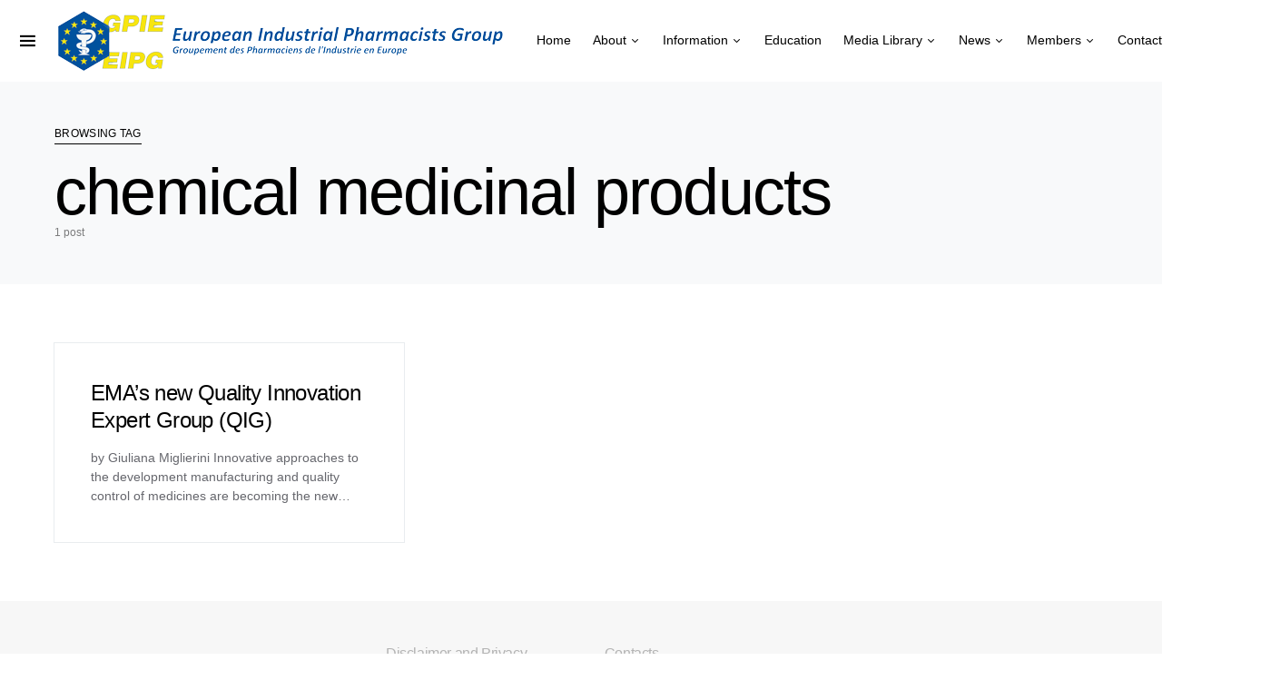

--- FILE ---
content_type: text/html; charset=UTF-8
request_url: https://www.eipg.eu/tag/chemical-medicinal-products/
body_size: 16244
content:
<style>
.page-id-2190 .entry-content h5{margin-top:0px !important;}
.page-id-2190 .wp-block-table{margin-bottom:0px !important;}
.postid-270 .entry-container{display:block !important;}
.postid-270 .entry-container .entry-content-wrap{width:100% !important;max-width:100% !important;}
.postid-270 .entry-container .entry-content{max-width:100% !important;}
.post-2192 img{width:140px !important;height:unset !important;}
.page-id-2192 .cnvs-block-row-columns-2{border-bottom:1px solid #dee2e6;padding-bottom:17px;}
.page-id-2192 .cnvs-block-column-inner .cnvs-block-row-columns-2{border:unset !important;}
.page-id-2172 .entry-content .cnvs-block-row-columns-2{border-bottom:1px solid #dee2e6;padding-bottom:30px;}
.page-id-2172 .entry-content .cnvs-block-column-inner .cnvs-block-row-columns-2{border:unset !important;}
.page-id-2196 .wp-block-columns{border-bottom:1px solid #dee2e6;padding-bottom:25px;}
.post-2971 .wp-block-separator:not(.is-style-dots){border-bottom:unset !important;}
.post-2971 .entry-content .wp-block-columns{border-bottom:1px solid #dee2e6;padding-bottom:25px;}
.post-3003 .wp-block-columns{border-bottom:1px solid #dee2e6;}
.post-3007 .wp-block-columns{border-bottom:1px solid #dee2e6;}
</style>

<!doctype html>
<html lang="en-US">
<head>
	<meta charset="UTF-8" />
	<meta name="viewport" content="width=device-width, initial-scale=1" />
	<link rel="profile" href="https://gmpg.org/xfn/11" />
	<link href="//netdna.bootstrapcdn.com/font-awesome/3.2.1/css/font-awesome.css" rel="stylesheet">
	<title>chemical medicinal products</title>
<meta name='robots' content='noindex, nofollow' />
	<style>img:is([sizes="auto" i], [sizes^="auto," i]) { contain-intrinsic-size: 3000px 1500px }</style>
	<link rel="alternate" type="application/rss+xml" title=" &raquo; Feed" href="https://www.eipg.eu/feed/" />
<link rel="alternate" type="application/rss+xml" title=" &raquo; Comments Feed" href="https://www.eipg.eu/comments/feed/" />
<link rel="alternate" type="application/rss+xml" title=" &raquo; chemical medicinal products Tag Feed" href="https://www.eipg.eu/tag/chemical-medicinal-products/feed/" />
			<link rel="preload" href="https://www.eipg.eu/wp-content/plugins/canvas/assets/fonts/canvas-icons.woff" as="font" type="font/woff" crossorigin>
			<script type="text/javascript">
/* <![CDATA[ */
window._wpemojiSettings = {"baseUrl":"https:\/\/s.w.org\/images\/core\/emoji\/16.0.1\/72x72\/","ext":".png","svgUrl":"https:\/\/s.w.org\/images\/core\/emoji\/16.0.1\/svg\/","svgExt":".svg","source":{"concatemoji":"https:\/\/www.eipg.eu\/wp-includes\/js\/wp-emoji-release.min.js?ver=6.8.3"}};
/*! This file is auto-generated */
!function(s,n){var o,i,e;function c(e){try{var t={supportTests:e,timestamp:(new Date).valueOf()};sessionStorage.setItem(o,JSON.stringify(t))}catch(e){}}function p(e,t,n){e.clearRect(0,0,e.canvas.width,e.canvas.height),e.fillText(t,0,0);var t=new Uint32Array(e.getImageData(0,0,e.canvas.width,e.canvas.height).data),a=(e.clearRect(0,0,e.canvas.width,e.canvas.height),e.fillText(n,0,0),new Uint32Array(e.getImageData(0,0,e.canvas.width,e.canvas.height).data));return t.every(function(e,t){return e===a[t]})}function u(e,t){e.clearRect(0,0,e.canvas.width,e.canvas.height),e.fillText(t,0,0);for(var n=e.getImageData(16,16,1,1),a=0;a<n.data.length;a++)if(0!==n.data[a])return!1;return!0}function f(e,t,n,a){switch(t){case"flag":return n(e,"\ud83c\udff3\ufe0f\u200d\u26a7\ufe0f","\ud83c\udff3\ufe0f\u200b\u26a7\ufe0f")?!1:!n(e,"\ud83c\udde8\ud83c\uddf6","\ud83c\udde8\u200b\ud83c\uddf6")&&!n(e,"\ud83c\udff4\udb40\udc67\udb40\udc62\udb40\udc65\udb40\udc6e\udb40\udc67\udb40\udc7f","\ud83c\udff4\u200b\udb40\udc67\u200b\udb40\udc62\u200b\udb40\udc65\u200b\udb40\udc6e\u200b\udb40\udc67\u200b\udb40\udc7f");case"emoji":return!a(e,"\ud83e\udedf")}return!1}function g(e,t,n,a){var r="undefined"!=typeof WorkerGlobalScope&&self instanceof WorkerGlobalScope?new OffscreenCanvas(300,150):s.createElement("canvas"),o=r.getContext("2d",{willReadFrequently:!0}),i=(o.textBaseline="top",o.font="600 32px Arial",{});return e.forEach(function(e){i[e]=t(o,e,n,a)}),i}function t(e){var t=s.createElement("script");t.src=e,t.defer=!0,s.head.appendChild(t)}"undefined"!=typeof Promise&&(o="wpEmojiSettingsSupports",i=["flag","emoji"],n.supports={everything:!0,everythingExceptFlag:!0},e=new Promise(function(e){s.addEventListener("DOMContentLoaded",e,{once:!0})}),new Promise(function(t){var n=function(){try{var e=JSON.parse(sessionStorage.getItem(o));if("object"==typeof e&&"number"==typeof e.timestamp&&(new Date).valueOf()<e.timestamp+604800&&"object"==typeof e.supportTests)return e.supportTests}catch(e){}return null}();if(!n){if("undefined"!=typeof Worker&&"undefined"!=typeof OffscreenCanvas&&"undefined"!=typeof URL&&URL.createObjectURL&&"undefined"!=typeof Blob)try{var e="postMessage("+g.toString()+"("+[JSON.stringify(i),f.toString(),p.toString(),u.toString()].join(",")+"));",a=new Blob([e],{type:"text/javascript"}),r=new Worker(URL.createObjectURL(a),{name:"wpTestEmojiSupports"});return void(r.onmessage=function(e){c(n=e.data),r.terminate(),t(n)})}catch(e){}c(n=g(i,f,p,u))}t(n)}).then(function(e){for(var t in e)n.supports[t]=e[t],n.supports.everything=n.supports.everything&&n.supports[t],"flag"!==t&&(n.supports.everythingExceptFlag=n.supports.everythingExceptFlag&&n.supports[t]);n.supports.everythingExceptFlag=n.supports.everythingExceptFlag&&!n.supports.flag,n.DOMReady=!1,n.readyCallback=function(){n.DOMReady=!0}}).then(function(){return e}).then(function(){var e;n.supports.everything||(n.readyCallback(),(e=n.source||{}).concatemoji?t(e.concatemoji):e.wpemoji&&e.twemoji&&(t(e.twemoji),t(e.wpemoji)))}))}((window,document),window._wpemojiSettings);
/* ]]> */
</script>
<link rel='stylesheet' id='canvas-css' href='https://www.eipg.eu/wp-content/plugins/canvas/assets/css/canvas.css?ver=2.5.1' type='text/css' media='all' />
<link rel='alternate stylesheet' id='powerkit-icons-css' href='https://www.eipg.eu/wp-content/plugins/powerkit/assets/fonts/powerkit-icons.woff?ver=3.0.2' type='text/css' as='font' type='font/wof' crossorigin />
<link rel='stylesheet' id='powerkit-css' href='https://www.eipg.eu/wp-content/plugins/powerkit/assets/css/powerkit.css?ver=3.0.2' type='text/css' media='all' />
<style id='wp-emoji-styles-inline-css' type='text/css'>

	img.wp-smiley, img.emoji {
		display: inline !important;
		border: none !important;
		box-shadow: none !important;
		height: 1em !important;
		width: 1em !important;
		margin: 0 0.07em !important;
		vertical-align: -0.1em !important;
		background: none !important;
		padding: 0 !important;
	}
</style>
<link rel='stylesheet' id='wp-block-library-css' href='https://www.eipg.eu/wp-includes/css/dist/block-library/style.min.css?ver=6.8.3' type='text/css' media='all' />
<style id='classic-theme-styles-inline-css' type='text/css'>
/*! This file is auto-generated */
.wp-block-button__link{color:#fff;background-color:#32373c;border-radius:9999px;box-shadow:none;text-decoration:none;padding:calc(.667em + 2px) calc(1.333em + 2px);font-size:1.125em}.wp-block-file__button{background:#32373c;color:#fff;text-decoration:none}
</style>
<link rel='stylesheet' id='canvas-block-alert-style-css' href='https://www.eipg.eu/wp-content/plugins/canvas/components/basic-elements/block-alert/block.css?ver=1760783958' type='text/css' media='all' />
<link rel='stylesheet' id='canvas-block-progress-style-css' href='https://www.eipg.eu/wp-content/plugins/canvas/components/basic-elements/block-progress/block.css?ver=1760783958' type='text/css' media='all' />
<link rel='stylesheet' id='canvas-block-collapsibles-style-css' href='https://www.eipg.eu/wp-content/plugins/canvas/components/basic-elements/block-collapsibles/block.css?ver=1760783958' type='text/css' media='all' />
<link rel='stylesheet' id='canvas-block-tabs-style-css' href='https://www.eipg.eu/wp-content/plugins/canvas/components/basic-elements/block-tabs/block.css?ver=1760783958' type='text/css' media='all' />
<link rel='stylesheet' id='canvas-block-section-heading-style-css' href='https://www.eipg.eu/wp-content/plugins/canvas/components/basic-elements/block-section-heading/block.css?ver=1760783958' type='text/css' media='all' />
<link rel='stylesheet' id='canvas-block-row-style-css' href='https://www.eipg.eu/wp-content/plugins/canvas/components/layout-blocks/block-row/block-row.css?ver=1760783958' type='text/css' media='all' />
<link rel='stylesheet' id='canvas-block-posts-style-css' href='https://www.eipg.eu/wp-content/plugins/canvas/components/posts/block-posts/block-posts.css?ver=1760783958' type='text/css' media='all' />
<link rel='stylesheet' id='canvas-justified-gallery-block-style-css' href='https://www.eipg.eu/wp-content/plugins/canvas/components/justified-gallery/block/block-justified-gallery.css?ver=1760783958' type='text/css' media='all' />
<link rel='stylesheet' id='canvas-slider-gallery-block-style-css' href='https://www.eipg.eu/wp-content/plugins/canvas/components/slider-gallery/block/block-slider-gallery.css?ver=1760783958' type='text/css' media='all' />
<link rel='stylesheet' id='canvas-block-posts-sidebar-css' href='https://www.eipg.eu/wp-content/plugins/canvas/components/posts/block-posts-sidebar/block-posts-sidebar.css?ver=1760783958' type='text/css' media='all' />
<style id='global-styles-inline-css' type='text/css'>
:root{--wp--preset--aspect-ratio--square: 1;--wp--preset--aspect-ratio--4-3: 4/3;--wp--preset--aspect-ratio--3-4: 3/4;--wp--preset--aspect-ratio--3-2: 3/2;--wp--preset--aspect-ratio--2-3: 2/3;--wp--preset--aspect-ratio--16-9: 16/9;--wp--preset--aspect-ratio--9-16: 9/16;--wp--preset--color--black: #000000;--wp--preset--color--cyan-bluish-gray: #abb8c3;--wp--preset--color--white: #ffffff;--wp--preset--color--pale-pink: #f78da7;--wp--preset--color--vivid-red: #cf2e2e;--wp--preset--color--luminous-vivid-orange: #ff6900;--wp--preset--color--luminous-vivid-amber: #fcb900;--wp--preset--color--light-green-cyan: #7bdcb5;--wp--preset--color--vivid-green-cyan: #00d084;--wp--preset--color--pale-cyan-blue: #8ed1fc;--wp--preset--color--vivid-cyan-blue: #0693e3;--wp--preset--color--vivid-purple: #9b51e0;--wp--preset--gradient--vivid-cyan-blue-to-vivid-purple: linear-gradient(135deg,rgba(6,147,227,1) 0%,rgb(155,81,224) 100%);--wp--preset--gradient--light-green-cyan-to-vivid-green-cyan: linear-gradient(135deg,rgb(122,220,180) 0%,rgb(0,208,130) 100%);--wp--preset--gradient--luminous-vivid-amber-to-luminous-vivid-orange: linear-gradient(135deg,rgba(252,185,0,1) 0%,rgba(255,105,0,1) 100%);--wp--preset--gradient--luminous-vivid-orange-to-vivid-red: linear-gradient(135deg,rgba(255,105,0,1) 0%,rgb(207,46,46) 100%);--wp--preset--gradient--very-light-gray-to-cyan-bluish-gray: linear-gradient(135deg,rgb(238,238,238) 0%,rgb(169,184,195) 100%);--wp--preset--gradient--cool-to-warm-spectrum: linear-gradient(135deg,rgb(74,234,220) 0%,rgb(151,120,209) 20%,rgb(207,42,186) 40%,rgb(238,44,130) 60%,rgb(251,105,98) 80%,rgb(254,248,76) 100%);--wp--preset--gradient--blush-light-purple: linear-gradient(135deg,rgb(255,206,236) 0%,rgb(152,150,240) 100%);--wp--preset--gradient--blush-bordeaux: linear-gradient(135deg,rgb(254,205,165) 0%,rgb(254,45,45) 50%,rgb(107,0,62) 100%);--wp--preset--gradient--luminous-dusk: linear-gradient(135deg,rgb(255,203,112) 0%,rgb(199,81,192) 50%,rgb(65,88,208) 100%);--wp--preset--gradient--pale-ocean: linear-gradient(135deg,rgb(255,245,203) 0%,rgb(182,227,212) 50%,rgb(51,167,181) 100%);--wp--preset--gradient--electric-grass: linear-gradient(135deg,rgb(202,248,128) 0%,rgb(113,206,126) 100%);--wp--preset--gradient--midnight: linear-gradient(135deg,rgb(2,3,129) 0%,rgb(40,116,252) 100%);--wp--preset--font-size--small: 13px;--wp--preset--font-size--medium: 20px;--wp--preset--font-size--large: 36px;--wp--preset--font-size--x-large: 42px;--wp--preset--spacing--20: 0.44rem;--wp--preset--spacing--30: 0.67rem;--wp--preset--spacing--40: 1rem;--wp--preset--spacing--50: 1.5rem;--wp--preset--spacing--60: 2.25rem;--wp--preset--spacing--70: 3.38rem;--wp--preset--spacing--80: 5.06rem;--wp--preset--shadow--natural: 6px 6px 9px rgba(0, 0, 0, 0.2);--wp--preset--shadow--deep: 12px 12px 50px rgba(0, 0, 0, 0.4);--wp--preset--shadow--sharp: 6px 6px 0px rgba(0, 0, 0, 0.2);--wp--preset--shadow--outlined: 6px 6px 0px -3px rgba(255, 255, 255, 1), 6px 6px rgba(0, 0, 0, 1);--wp--preset--shadow--crisp: 6px 6px 0px rgba(0, 0, 0, 1);}:where(.is-layout-flex){gap: 0.5em;}:where(.is-layout-grid){gap: 0.5em;}body .is-layout-flex{display: flex;}.is-layout-flex{flex-wrap: wrap;align-items: center;}.is-layout-flex > :is(*, div){margin: 0;}body .is-layout-grid{display: grid;}.is-layout-grid > :is(*, div){margin: 0;}:where(.wp-block-columns.is-layout-flex){gap: 2em;}:where(.wp-block-columns.is-layout-grid){gap: 2em;}:where(.wp-block-post-template.is-layout-flex){gap: 1.25em;}:where(.wp-block-post-template.is-layout-grid){gap: 1.25em;}.has-black-color{color: var(--wp--preset--color--black) !important;}.has-cyan-bluish-gray-color{color: var(--wp--preset--color--cyan-bluish-gray) !important;}.has-white-color{color: var(--wp--preset--color--white) !important;}.has-pale-pink-color{color: var(--wp--preset--color--pale-pink) !important;}.has-vivid-red-color{color: var(--wp--preset--color--vivid-red) !important;}.has-luminous-vivid-orange-color{color: var(--wp--preset--color--luminous-vivid-orange) !important;}.has-luminous-vivid-amber-color{color: var(--wp--preset--color--luminous-vivid-amber) !important;}.has-light-green-cyan-color{color: var(--wp--preset--color--light-green-cyan) !important;}.has-vivid-green-cyan-color{color: var(--wp--preset--color--vivid-green-cyan) !important;}.has-pale-cyan-blue-color{color: var(--wp--preset--color--pale-cyan-blue) !important;}.has-vivid-cyan-blue-color{color: var(--wp--preset--color--vivid-cyan-blue) !important;}.has-vivid-purple-color{color: var(--wp--preset--color--vivid-purple) !important;}.has-black-background-color{background-color: var(--wp--preset--color--black) !important;}.has-cyan-bluish-gray-background-color{background-color: var(--wp--preset--color--cyan-bluish-gray) !important;}.has-white-background-color{background-color: var(--wp--preset--color--white) !important;}.has-pale-pink-background-color{background-color: var(--wp--preset--color--pale-pink) !important;}.has-vivid-red-background-color{background-color: var(--wp--preset--color--vivid-red) !important;}.has-luminous-vivid-orange-background-color{background-color: var(--wp--preset--color--luminous-vivid-orange) !important;}.has-luminous-vivid-amber-background-color{background-color: var(--wp--preset--color--luminous-vivid-amber) !important;}.has-light-green-cyan-background-color{background-color: var(--wp--preset--color--light-green-cyan) !important;}.has-vivid-green-cyan-background-color{background-color: var(--wp--preset--color--vivid-green-cyan) !important;}.has-pale-cyan-blue-background-color{background-color: var(--wp--preset--color--pale-cyan-blue) !important;}.has-vivid-cyan-blue-background-color{background-color: var(--wp--preset--color--vivid-cyan-blue) !important;}.has-vivid-purple-background-color{background-color: var(--wp--preset--color--vivid-purple) !important;}.has-black-border-color{border-color: var(--wp--preset--color--black) !important;}.has-cyan-bluish-gray-border-color{border-color: var(--wp--preset--color--cyan-bluish-gray) !important;}.has-white-border-color{border-color: var(--wp--preset--color--white) !important;}.has-pale-pink-border-color{border-color: var(--wp--preset--color--pale-pink) !important;}.has-vivid-red-border-color{border-color: var(--wp--preset--color--vivid-red) !important;}.has-luminous-vivid-orange-border-color{border-color: var(--wp--preset--color--luminous-vivid-orange) !important;}.has-luminous-vivid-amber-border-color{border-color: var(--wp--preset--color--luminous-vivid-amber) !important;}.has-light-green-cyan-border-color{border-color: var(--wp--preset--color--light-green-cyan) !important;}.has-vivid-green-cyan-border-color{border-color: var(--wp--preset--color--vivid-green-cyan) !important;}.has-pale-cyan-blue-border-color{border-color: var(--wp--preset--color--pale-cyan-blue) !important;}.has-vivid-cyan-blue-border-color{border-color: var(--wp--preset--color--vivid-cyan-blue) !important;}.has-vivid-purple-border-color{border-color: var(--wp--preset--color--vivid-purple) !important;}.has-vivid-cyan-blue-to-vivid-purple-gradient-background{background: var(--wp--preset--gradient--vivid-cyan-blue-to-vivid-purple) !important;}.has-light-green-cyan-to-vivid-green-cyan-gradient-background{background: var(--wp--preset--gradient--light-green-cyan-to-vivid-green-cyan) !important;}.has-luminous-vivid-amber-to-luminous-vivid-orange-gradient-background{background: var(--wp--preset--gradient--luminous-vivid-amber-to-luminous-vivid-orange) !important;}.has-luminous-vivid-orange-to-vivid-red-gradient-background{background: var(--wp--preset--gradient--luminous-vivid-orange-to-vivid-red) !important;}.has-very-light-gray-to-cyan-bluish-gray-gradient-background{background: var(--wp--preset--gradient--very-light-gray-to-cyan-bluish-gray) !important;}.has-cool-to-warm-spectrum-gradient-background{background: var(--wp--preset--gradient--cool-to-warm-spectrum) !important;}.has-blush-light-purple-gradient-background{background: var(--wp--preset--gradient--blush-light-purple) !important;}.has-blush-bordeaux-gradient-background{background: var(--wp--preset--gradient--blush-bordeaux) !important;}.has-luminous-dusk-gradient-background{background: var(--wp--preset--gradient--luminous-dusk) !important;}.has-pale-ocean-gradient-background{background: var(--wp--preset--gradient--pale-ocean) !important;}.has-electric-grass-gradient-background{background: var(--wp--preset--gradient--electric-grass) !important;}.has-midnight-gradient-background{background: var(--wp--preset--gradient--midnight) !important;}.has-small-font-size{font-size: var(--wp--preset--font-size--small) !important;}.has-medium-font-size{font-size: var(--wp--preset--font-size--medium) !important;}.has-large-font-size{font-size: var(--wp--preset--font-size--large) !important;}.has-x-large-font-size{font-size: var(--wp--preset--font-size--x-large) !important;}
:where(.wp-block-post-template.is-layout-flex){gap: 1.25em;}:where(.wp-block-post-template.is-layout-grid){gap: 1.25em;}
:where(.wp-block-columns.is-layout-flex){gap: 2em;}:where(.wp-block-columns.is-layout-grid){gap: 2em;}
:root :where(.wp-block-pullquote){font-size: 1.5em;line-height: 1.6;}
</style>
<link rel='stylesheet' id='absolute-reviews-css' href='https://www.eipg.eu/wp-content/plugins/absolute-reviews/public/css/absolute-reviews-public.css?ver=1.1.6' type='text/css' media='all' />
<link rel='stylesheet' id='advanced-popups-css' href='https://www.eipg.eu/wp-content/plugins/advanced-popups/public/css/advanced-popups-public.css?ver=1.2.2' type='text/css' media='all' />
<link rel='stylesheet' id='canvas-block-heading-style-css' href='https://www.eipg.eu/wp-content/plugins/canvas/components/content-formatting/block-heading/block.css?ver=1760783958' type='text/css' media='all' />
<link rel='stylesheet' id='canvas-block-list-style-css' href='https://www.eipg.eu/wp-content/plugins/canvas/components/content-formatting/block-list/block.css?ver=1760783958' type='text/css' media='all' />
<link rel='stylesheet' id='canvas-block-paragraph-style-css' href='https://www.eipg.eu/wp-content/plugins/canvas/components/content-formatting/block-paragraph/block.css?ver=1760783958' type='text/css' media='all' />
<link rel='stylesheet' id='canvas-block-separator-style-css' href='https://www.eipg.eu/wp-content/plugins/canvas/components/content-formatting/block-separator/block.css?ver=1760783958' type='text/css' media='all' />
<link rel='stylesheet' id='canvas-block-group-style-css' href='https://www.eipg.eu/wp-content/plugins/canvas/components/basic-elements/block-group/block.css?ver=1760783958' type='text/css' media='all' />
<link rel='stylesheet' id='canvas-block-cover-style-css' href='https://www.eipg.eu/wp-content/plugins/canvas/components/basic-elements/block-cover/block.css?ver=1760783958' type='text/css' media='all' />
<link rel='stylesheet' id='powerkit-author-box-css' href='https://www.eipg.eu/wp-content/plugins/powerkit/modules/author-box/public/css/public-powerkit-author-box.css?ver=3.0.2' type='text/css' media='all' />
<link rel='stylesheet' id='powerkit-basic-elements-css' href='https://www.eipg.eu/wp-content/plugins/powerkit/modules/basic-elements/public/css/public-powerkit-basic-elements.css?ver=3.0.2' type='text/css' media='screen' />
<link rel='stylesheet' id='powerkit-coming-soon-css' href='https://www.eipg.eu/wp-content/plugins/powerkit/modules/coming-soon/public/css/public-powerkit-coming-soon.css?ver=3.0.2' type='text/css' media='all' />
<link rel='stylesheet' id='powerkit-content-formatting-css' href='https://www.eipg.eu/wp-content/plugins/powerkit/modules/content-formatting/public/css/public-powerkit-content-formatting.css?ver=3.0.2' type='text/css' media='all' />
<link rel='stylesheet' id='powerkit-сontributors-css' href='https://www.eipg.eu/wp-content/plugins/powerkit/modules/contributors/public/css/public-powerkit-contributors.css?ver=3.0.2' type='text/css' media='all' />
<link rel='stylesheet' id='powerkit-facebook-css' href='https://www.eipg.eu/wp-content/plugins/powerkit/modules/facebook/public/css/public-powerkit-facebook.css?ver=3.0.2' type='text/css' media='all' />
<link rel='stylesheet' id='powerkit-featured-categories-css' href='https://www.eipg.eu/wp-content/plugins/powerkit/modules/featured-categories/public/css/public-powerkit-featured-categories.css?ver=3.0.2' type='text/css' media='all' />
<link rel='stylesheet' id='powerkit-inline-posts-css' href='https://www.eipg.eu/wp-content/plugins/powerkit/modules/inline-posts/public/css/public-powerkit-inline-posts.css?ver=3.0.2' type='text/css' media='all' />
<link rel='stylesheet' id='powerkit-instagram-css' href='https://www.eipg.eu/wp-content/plugins/powerkit/modules/instagram/public/css/public-powerkit-instagram.css?ver=3.0.2' type='text/css' media='all' />
<link rel='stylesheet' id='powerkit-justified-gallery-css' href='https://www.eipg.eu/wp-content/plugins/powerkit/modules/justified-gallery/public/css/public-powerkit-justified-gallery.css?ver=3.0.2' type='text/css' media='all' />
<link rel='stylesheet' id='glightbox-css' href='https://www.eipg.eu/wp-content/plugins/powerkit/modules/lightbox/public/css/glightbox.min.css?ver=3.0.2' type='text/css' media='all' />
<link rel='stylesheet' id='powerkit-lightbox-css' href='https://www.eipg.eu/wp-content/plugins/powerkit/modules/lightbox/public/css/public-powerkit-lightbox.css?ver=3.0.2' type='text/css' media='all' />
<link rel='stylesheet' id='powerkit-opt-in-forms-css' href='https://www.eipg.eu/wp-content/plugins/powerkit/modules/opt-in-forms/public/css/public-powerkit-opt-in-forms.css?ver=3.0.2' type='text/css' media='all' />
<link rel='stylesheet' id='powerkit-pinterest-css' href='https://www.eipg.eu/wp-content/plugins/powerkit/modules/pinterest/public/css/public-powerkit-pinterest.css?ver=3.0.2' type='text/css' media='all' />
<link rel='stylesheet' id='powerkit-scroll-to-top-css' href='https://www.eipg.eu/wp-content/plugins/powerkit/modules/scroll-to-top/public/css/public-powerkit-scroll-to-top.css?ver=3.0.2' type='text/css' media='all' />
<link rel='stylesheet' id='powerkit-share-buttons-css' href='https://www.eipg.eu/wp-content/plugins/powerkit/modules/share-buttons/public/css/public-powerkit-share-buttons.css?ver=3.0.2' type='text/css' media='all' />
<link rel='stylesheet' id='powerkit-slider-gallery-css' href='https://www.eipg.eu/wp-content/plugins/powerkit/modules/slider-gallery/public/css/public-powerkit-slider-gallery.css?ver=3.0.2' type='text/css' media='all' />
<link rel='stylesheet' id='powerkit-social-links-css' href='https://www.eipg.eu/wp-content/plugins/powerkit/modules/social-links/public/css/public-powerkit-social-links.css?ver=3.0.2' type='text/css' media='all' />
<link rel='stylesheet' id='powerkit-twitter-css' href='https://www.eipg.eu/wp-content/plugins/powerkit/modules/twitter/public/css/public-powerkit-twitter.css?ver=3.0.2' type='text/css' media='all' />
<link rel='stylesheet' id='powerkit-widget-about-css' href='https://www.eipg.eu/wp-content/plugins/powerkit/modules/widget-about/public/css/public-powerkit-widget-about.css?ver=3.0.2' type='text/css' media='all' />
<link rel='stylesheet' id='csco-styles-css' href='https://www.eipg.eu/wp-content/themes/squaretype/style.css?ver=2.1.0' type='text/css' media='all' />
<style id='csco-styles-inline-css' type='text/css'>
.searchwp-live-search-no-min-chars:after { content: "Continue typing" }
</style>
<link rel='stylesheet' id='searchwp-forms-css' href='https://www.eipg.eu/wp-content/plugins/searchwp-live-ajax-search/assets/styles/frontend/search-forms.min.css?ver=1.8.6' type='text/css' media='all' />
<link rel='stylesheet' id='searchwp-live-search-css' href='https://www.eipg.eu/wp-content/plugins/searchwp-live-ajax-search/assets/styles/style.min.css?ver=1.8.6' type='text/css' media='all' />
<style id='searchwp-live-search-inline-css' type='text/css'>
.searchwp-live-search-result .searchwp-live-search-result--title a {
  font-size: 16px;
}
.searchwp-live-search-result .searchwp-live-search-result--price {
  font-size: 14px;
}
.searchwp-live-search-result .searchwp-live-search-result--add-to-cart .button {
  font-size: 14px;
}

</style>
<script type="text/javascript" src="https://www.eipg.eu/wp-includes/js/jquery/jquery.min.js?ver=3.7.1" id="jquery-core-js"></script>
<script type="text/javascript" src="https://www.eipg.eu/wp-includes/js/jquery/jquery-migrate.min.js?ver=3.4.1" id="jquery-migrate-js"></script>
<script type="text/javascript" src="https://www.eipg.eu/wp-content/plugins/advanced-popups/public/js/advanced-popups-public.js?ver=1.2.2" id="advanced-popups-js"></script>
<link rel="https://api.w.org/" href="https://www.eipg.eu/wp-json/" /><link rel="alternate" title="JSON" type="application/json" href="https://www.eipg.eu/wp-json/wp/v2/tags/2003" /><link rel="EditURI" type="application/rsd+xml" title="RSD" href="https://www.eipg.eu/xmlrpc.php?rsd" />
<meta name="generator" content="WordPress 6.8.3" />
		<link rel="preload" href="https://www.eipg.eu/wp-content/plugins/absolute-reviews/fonts/absolute-reviews-icons.woff" as="font" type="font/woff" crossorigin>
				<link rel="preload" href="https://www.eipg.eu/wp-content/plugins/advanced-popups/fonts/advanced-popups-icons.woff" as="font" type="font/woff" crossorigin>
		
<style type="text/css" media="all" id="canvas-blocks-dynamic-styles">

</style>
<link rel="icon" href="https://www.eipg.eu/wp-content/uploads/2020/12/favicon.ico" sizes="32x32" />
<link rel="icon" href="https://www.eipg.eu/wp-content/uploads/2020/12/favicon.ico" sizes="192x192" />
<link rel="apple-touch-icon" href="https://www.eipg.eu/wp-content/uploads/2020/12/favicon.ico" />
<meta name="msapplication-TileImage" content="https://www.eipg.eu/wp-content/uploads/2020/12/favicon.ico" />
		<style type="text/css" id="wp-custom-css">
			.navbar-follow-button a{background-color:unset !important;}
.toggle-search:not(:first-child){padding-left: unset;margin-left:unset;}
.home .hero-full .hero-title{display:none;}
.home .hero-full .hero-excerpt{display:none;}
.page-id-2192 h5{font-family: 'Open Sans', arial, serif;font-size: 18px;}
.page-id-2192 P{font-size: 12px;}
.page-id-2184 .ptag{border-top:1px solid #dbdbdb;margin-bottom: 45px !important;}
.page-id-2184 .wp-block-group h2{margin-bottom:0px !important;}
.cs-hero .hero-full .post-media , .post-media{display: none;}
.page-id-2184 .wp-block-group .pheading{margin-top:0px;}
.page-id-2502 .ptag{border-top:1px solid #dbdbdb;margin-bottom: 45px !important;}
.page-id-2502 .wp-block-group h2{margin-bottom:0px !important;}
.page-id-2502 .wp-block-group .pheading{margin-top:0px;}
.page-id-2186 .obj{border-top:1px solid #dbdbdb;}
.page-id-2548 .cnvs-block-row > .cnvs-block-row-inner{border-top: 1px solid #dbdbdb;}
.page-id-2188 .h5{border-top: 1px solid #dbdbdb;padding-top: 25px;}
.post-2200 .line{border-bottom: 1px solid #ddd;padding: 0 0 30px 0;}
.post-2200 .entry-date{font-size:11px;margin:3px;}
.post-2200 .wp-block-media-text__media img{width:auto !important;}
.post-2200 .wp-block-media-text__content{padding: 0px !important;}
.post-2200 .wp-block-media-text .wp-block-media-text__media{padding-left:40px;}
.post-3007 .wp-block-media-text .wp-block-media-text__content{padding-left:10px;}
.post-3007 .wp-block-media-text{margin-top: 15px !important;margin-bottom: 15px !important;}


.page-id-2548 .cnvs-block-row > .cnvs-block-row-inner{border: 1px solid #e9ecef;
padding:40px;transition:.2s;}
.page-id-2548 .cnvs-block-row > .cnvs-block-row-inner:hover{transform:scale(1.025);
box-shadow: 0 0 40px 0 rgb(0 0 0 / 8%); z-index: 1;}
.widget .passster-form input{width:75%; float: left;}
.widget .passster-form button{width: 25%;padding:13px;}
.post-2184 .pk-icon{vertical-align: middle;}
.post-2502 .pk-icon{vertical-align: middle;}


.post-2607 .cnvs-block-row{border-bottom: 1px solid #ddd;margin-bottom: 20px;}
.post-2607 .cnvs-block-column-inner .cnvs-block-row{border: unset;}
.post-2607 .cnvs-block-row-inner{    margin-bottom: 12px;}
.post-2607 .entry-content h5{border-bottom: 1px solid #ddd;margin-bottom: 10px !important;}
.post-2607 .entry-content p{margin-top: 10px !important;}
.post-2186 img,.post-2607 img,.post-2196 img,.post-3003 img,.post-3007 img{border: 1px solid #ddd;padding: 5px;    background: #F8F8F8;}
.post-2192 img,.post-2172 img,.post-2971 img{border:1px solid #ddd;padding:5px;background:#F8F8F8;}
.post-2192 img{width: 100%;height: 300px;}
.home .site-content img{border: 1px solid #ddd;padding: 5px;    background: #F8F8F8;}

.home .site-content{display:none;}
.home .ajax-navigation{display:none;}
.home .homepostt{display:block !important;}		</style>
		<style id="kirki-inline-styles">a:hover, .entry-content a, .must-log-in a, blockquote:before, .cs-bg-dark .pk-social-links-scheme-bold:not(.pk-social-links-scheme-light-rounded) .pk-social-links-link .pk-social-links-icon, .subscribe-title{color:#A2ACBD;}button, input[type="button"], input[type="reset"], input[type="submit"], .button, article .cs-overlay .post-categories a:hover, .post-prev-next .link-arrow, .post-format-icon > a, .cs-list-articles > li > a:hover:before, .pk-bg-primary, .pk-button-primary, .pk-badge-primary, h2.pk-heading-numbered:before, .cs-video-tools-default .cs-player-control:hover, .cs-bg-dark .pk-social-links-scheme-light-rounded .pk-social-links-link:hover .pk-social-links-icon, .footer-instagram .pk-instagram-username, .post-sidebar-shares .pk-share-buttons-link .pk-share-buttons-count, .wp-block-button .wp-block-button__link:not(.has-background), h2.is-style-cnvs-heading-numbered:before, .pk-featured-categories-vertical-list .pk-featured-count, .cnvs-block-posts-sidebar .cnvs-post-number, .adp-popup-type-notification-box .adp-popup-button, .adp-popup-type-notification-bar .adp-popup-button{background-color:#A2ACBD;}.cs-overlay-background:after, .cs-overlay-hover:hover .cs-overlay-background:after, .cs-overlay-hover:focus .cs-overlay-background:after, .cs-hero .hero-list .cs-post-thumbnail:hover a:after, .gallery-type-justified .gallery-item > .caption, .pk-zoom-icon-popup:after, .pk-widget-posts .pk-post-thumbnail:hover a:after{background-color:rgba(10,10,10,0.3);}.navbar-primary, .offcanvas-header{background-color:#FFFFFF;}.navbar-nav > .menu-item > a .pk-badge:after{border-color:#FFFFFF;}.navbar-nav .menu-item:not(.cs-mega-menu) .sub-menu, .navbar-nav .cs-mega-menu-has-categories .cs-mm-categories, .navbar-primary .navbar-dropdown-container{background-color:#f8f8f8;}.navbar-nav > li.menu-item-has-children > .sub-menu:after, .navbar-primary .navbar-dropdown-container:after{border-bottom-color:#f8f8f8;}button, input[type="button"], input[type="reset"], input[type="submit"], .wp-block-button:not(.is-style-squared) .wp-block-button__link, .button, .pk-button, .pk-scroll-to-top, .cs-overlay .post-categories a, .site-search [type="search"], .subcategories .cs-nav-link, .post-header .pk-share-buttons-wrap .pk-share-buttons-link, .pk-dropcap-borders:first-letter, .pk-dropcap-bg-inverse:first-letter, .pk-dropcap-bg-light:first-letter, .widget-area .pk-subscribe-with-name input[type="text"], .widget-area .pk-subscribe-with-name button, .widget-area .pk-subscribe-with-bg input[type="text"], .widget-area .pk-subscribe-with-bg button, .footer-instagram .instagram-username, .adp-popup-type-notification-box .adp-popup-button, .adp-popup-type-notification-bar .adp-popup-button{-webkit-border-radius:0;-moz-border-radius:0;border-radius:0;}.cs-input-group input[type="search"], .pk-subscribe-form-wrap input[type="text"]:first-child{border-top-left-radius:0;border-bottom-left-radius:0;}.navbar-nav .sub-menu{-webkit-border-radius:0;-moz-border-radius:0;border-radius:0;}.post-media figure, .entry-thumbnail, .cs-post-thumbnail, .pk-overlay-thumbnail, .pk-post-thumbnail, .cs-hero-layout-boxed{-webkit-border-radius:0;-moz-border-radius:0;border-radius:0;}.meta-category .char{-webkit-border-radius:0;-moz-border-radius:0;border-radius:0;}body{font-family:-apple-system, BlinkMacSystemFont, "Segoe UI", Roboto, Oxygen-Sans, Ubuntu, Cantarell, "Helvetica Neue", sans-serif;font-size:1rem;font-weight:400;letter-spacing:0px;}.cs-font-primary, button, .button, input[type="button"], input[type="reset"], input[type="submit"], .no-comments, .text-action, .archive-wrap .more-link, .share-total, .nav-links, .comment-reply-link, .post-tags .title-tags, .post-sidebar-tags a, .meta-category a, .read-more, .post-prev-next .link-text, .navigation.pagination .nav-links > span, .navigation.pagination .nav-links > a, .subcategories .cs-nav-link, .widget_categories ul li a, .entry-meta-details .pk-share-buttons-count, .entry-meta-details .pk-share-buttons-label, .pk-font-primary, .navbar-dropdown-btn-follow, .footer-instagram .instagram-username, .navbar-follow-instagram .navbar-follow-text, .navbar-follow-youtube .navbar-follow-text, .navbar-follow-facebook .navbar-follow-text, .pk-twitter-counters .number, .pk-instagram-counters .number, .navbar-follow .navbar-follow-counters .number, .footer-instagram .pk-instagram-username{font-family:hg-grotesk,-apple-system, BlinkMacSystemFont, "Segoe UI", Roboto, "Helvetica Neue", Arial, sans-serif, "Apple Color Emoji", "Segoe UI Emoji", "Segoe UI Symbol", "Noto Color Emoji";font-size:0.75rem;font-weight:600;letter-spacing:0.125em;text-transform:uppercase;}.wp-block-button .wp-block-button__link, .abr-review-item .abr-review-name{font-family:hg-grotesk,-apple-system, BlinkMacSystemFont, "Segoe UI", Roboto, "Helvetica Neue", Arial, sans-serif, "Apple Color Emoji", "Segoe UI Emoji", "Segoe UI Symbol", "Noto Color Emoji";font-size:0.75rem;font-weight:600;letter-spacing:0.125em;text-transform:uppercase;}input[type="text"], input[type="email"], input[type="url"], input[type="password"], input[type="search"], input[type="number"], input[type="tel"], input[type="range"], input[type="date"], input[type="month"], input[type="week"], input[type="time"], input[type="datetime"], input[type="datetime-local"], input[type="color"], select, textarea, label, .cs-font-secondary, .post-meta, .archive-count, .page-subtitle, .site-description, figcaption, .post-tags a, .tagcloud a, .wp-block-image figcaption, .wp-block-audio figcaption, .wp-block-embed figcaption, .wp-block-pullquote cite, .wp-block-pullquote footer, .wp-block-pullquote .wp-block-pullquote__citation, .post-format-icon, .comment-metadata, .says, .logged-in-as, .must-log-in, .wp-caption-text, .widget_rss ul li .rss-date, blockquote cite, .wp-block-quote cite, div[class*="meta-"], span[class*="meta-"], .navbar-brand .tagline, small, .post-sidebar-shares .total-shares, .cs-breadcrumbs, .cs-homepage-category-count, .navbar-follow-counters, .searchwp-live-search-no-results em, .searchwp-live-search-no-min-chars:after, .pk-font-secondary, .pk-instagram-counters, .pk-twitter-counters, .footer-copyright, .pk-instagram-item .pk-instagram-data .pk-meta, .navbar-follow-button .navbar-follow-text, .archive-timeline .entry-date, .archive-wrap .archive-timeline .entry-date span, .cs-video-tools-large .cs-tooltip, .abr-badge-primary{font-family:hg-grotesk,-apple-system, BlinkMacSystemFont, "Segoe UI", Roboto, "Helvetica Neue", Arial, sans-serif, "Apple Color Emoji", "Segoe UI Emoji", "Segoe UI Symbol", "Noto Color Emoji";font-size:0.75rem;font-weight:500;letter-spacing:0px;text-transform:none;}.meta-category a .char{font-family:hg-grotesk,-apple-system, BlinkMacSystemFont, "Segoe UI", Roboto, "Helvetica Neue", Arial, sans-serif, "Apple Color Emoji", "Segoe UI Emoji", "Segoe UI Symbol", "Noto Color Emoji";font-weight:500;text-transform:none;}.entry-excerpt{font-size:0.875rem;line-height:1.5;}.entry-content{font-family:inherit;font-size:1rem;letter-spacing:inherit;}.site-title{font-family:-apple-system, BlinkMacSystemFont, "Segoe UI", Roboto, Oxygen-Sans, Ubuntu, Cantarell, "Helvetica Neue", sans-serif;font-size:1.0625rem;font-weight:500;letter-spacing:3px;text-transform:uppercase;}.footer-title{font-family:-apple-system, BlinkMacSystemFont, "Segoe UI", Roboto, Oxygen-Sans, Ubuntu, Cantarell, "Helvetica Neue", sans-serif;font-size:1.0625rem;font-weight:500;letter-spacing:3px;text-transform:uppercase;}h1, h2, h3, h4, h5, h6, .h1, .h2, .h3, .h4, .h5, .h6, .comment-author .fn, blockquote, .pk-font-heading, .post-sidebar-date .reader-text, .wp-block-quote, .wp-block-cover .wp-block-cover-image-text, .wp-block-cover .wp-block-cover-text, .wp-block-cover h2, .wp-block-cover-image .wp-block-cover-image-text, .wp-block-cover-image .wp-block-cover-text, .wp-block-cover-image h2, .wp-block-pullquote p, p.has-drop-cap:not(:focus):first-letter, .pk-font-heading, .cnvs-block-tabs .cnvs-block-tabs-button a{font-family:hg-grotesk,-apple-system, BlinkMacSystemFont, "Segoe UI", Roboto, "Helvetica Neue", Arial, sans-serif, "Apple Color Emoji", "Segoe UI Emoji", "Segoe UI Symbol", "Noto Color Emoji";font-weight:500;letter-spacing:-0.025em;text-transform:none;}.title-block, .pk-font-block, .pk-widget-contributors .pk-author-posts > h6, .cnvs-block-section-heading{font-family:hg-grotesk,-apple-system, BlinkMacSystemFont, "Segoe UI", Roboto, "Helvetica Neue", Arial, sans-serif, "Apple Color Emoji", "Segoe UI Emoji", "Segoe UI Symbol", "Noto Color Emoji";font-size:0.75rem;font-weight:500;letter-spacing:0.025em;text-transform:uppercase;color:#000000;}.navbar-nav > li > a, .cs-mega-menu-child > a, .widget_archive li, .widget_categories li, .widget_meta li a, .widget_nav_menu .menu > li > a, .widget_pages .page_item a{font-family:hg-grotesk,-apple-system, BlinkMacSystemFont, "Segoe UI", Roboto, "Helvetica Neue", Arial, sans-serif, "Apple Color Emoji", "Segoe UI Emoji", "Segoe UI Symbol", "Noto Color Emoji";font-size:0.875rem;font-weight:500;letter-spacing:0px;text-transform:none;}.navbar-nav .sub-menu > li > a, .widget_categories .children li a, .widget_nav_menu .sub-menu > li > a{font-family:hg-grotesk,-apple-system, BlinkMacSystemFont, "Segoe UI", Roboto, "Helvetica Neue", Arial, sans-serif, "Apple Color Emoji", "Segoe UI Emoji", "Segoe UI Symbol", "Noto Color Emoji";font-size:0.875rem;font-weight:500;letter-spacing:0px;text-transform:none;}.navbar-primary .navbar-wrap, .navbar-primary .navbar-content{height:60px;}.offcanvas-header{flex:0 0 60px;}.post-sidebar-shares{top:calc( 60px + 20px );}.admin-bar .post-sidebar-shares{top:calc( 60px + 52px );}.header-large .post-sidebar-shares{top:calc( 60px * 2 + 52px );}.header-large.admin-bar .post-sidebar-shares{top:calc( 60px * 2 + 52px );}.cs-hero-layout-fullwidth{min-height:auto;}.cs-hero-layout .cs-overlay-background:after{background-color:rgba(0,0,0,0.23);}.cs-hero-layout .hero-list{background-color:rgba(255,255,255,0.9);}@media (max-width: 599px){.pk-subscribe-with-name input[type="text"], .pk-subscribe-with-bg input[type="text"]{-webkit-border-radius:0;-moz-border-radius:0;border-radius:0;}}</style></head>

<body class="archive tag tag-chemical-medicinal-products tag-2003 wp-embed-responsive wp-theme-squaretype cs-page-layout-disabled header-compact navbar-width-fullwidth navbar-alignment-left navbar-sticky-enabled navbar-smart-enabled sticky-sidebar-enabled stick-to-bottom large-section-enabled block-align-enabled">

	<div class="site-overlay"></div>

	<div class="offcanvas">

		<div class="offcanvas-header">

			
			<nav class="navbar navbar-offcanvas">

									<a class="navbar-brand" href="https://www.eipg.eu/" rel="home">
						<img src="https://www.eipg.eu/wp-content/uploads/2021/11/eipglogo-nobackground.png"  alt="" >					</a>
					
				<button type="button" class="toggle-offcanvas">
					<i class="cs-icon cs-icon-x"></i>
				</button>

			</nav>

			
		</div>

		<aside class="offcanvas-sidebar">
			<div class="offcanvas-inner widget-area">
				<div class="widget widget_nav_menu cs-d-lg-none"><div class="menu-https-eipg-zhetainternational-info-members-area-container"><ul id="menu-https-eipg-zhetainternational-info-members-area" class="menu"><li id="menu-item-2168" class="menu-item menu-item-type-custom menu-item-object-custom menu-item-home menu-item-2168"><a href="https://www.eipg.eu">Home</a></li>
<li id="menu-item-2180" class="menu-item menu-item-type-custom menu-item-object-custom menu-item-has-children menu-item-2180"><a href="#">About</a>
<ul class="sub-menu">
	<li id="menu-item-9529" class="menu-item menu-item-type-post_type menu-item-object-page menu-item-9529"><a href="https://www.eipg.eu/about/">About EIPG</a></li>
	<li id="menu-item-9536" class="menu-item menu-item-type-post_type menu-item-object-page menu-item-9536"><a href="https://www.eipg.eu/the-statute/">The Statute</a></li>
	<li id="menu-item-9625" class="menu-item menu-item-type-post_type menu-item-object-page menu-item-has-children menu-item-9625"><a href="https://www.eipg.eu/bureau-and-executive/">Bureau and Executive</a>
	<ul class="sub-menu">
		<li id="menu-item-9684" class="menu-item menu-item-type-post_type menu-item-object-page menu-item-9684"><a href="https://www.eipg.eu/the-past-presidents-advisory-committee/">The Past Presidents Advisory Committee</a></li>
	</ul>
</li>
	<li id="menu-item-9720" class="menu-item menu-item-type-post_type menu-item-object-page menu-item-9720"><a href="https://www.eipg.eu/member-states/">Member States</a></li>
	<li id="menu-item-2209" class="menu-item menu-item-type-post_type menu-item-object-page menu-item-has-children menu-item-2209"><a href="https://www.eipg.eu/eipg-awards/">EIPG Awards</a>
	<ul class="sub-menu">
		<li id="menu-item-9676" class="menu-item menu-item-type-post_type menu-item-object-page menu-item-9676"><a href="https://www.eipg.eu/eipg-award-recipients/">EIPG Award Recipients</a></li>
	</ul>
</li>
</ul>
</li>
<li id="menu-item-2174" class="menu-item menu-item-type-custom menu-item-object-custom menu-item-has-children menu-item-2174"><a href="#">Information</a>
<ul class="sub-menu">
	<li id="menu-item-2451" class="menu-item menu-item-type-post_type menu-item-object-page menu-item-2451"><a href="https://www.eipg.eu/guides-and-codes/">Guides and Codes</a></li>
	<li id="menu-item-2619" class="menu-item menu-item-type-post_type menu-item-object-page menu-item-2619"><a href="https://www.eipg.eu/position-papers/">Position Papers</a></li>
</ul>
</li>
<li id="menu-item-2175" class="menu-item menu-item-type-post_type menu-item-object-page menu-item-2175"><a href="https://www.eipg.eu/education/">Education</a></li>
<li id="menu-item-2176" class="menu-item menu-item-type-custom menu-item-object-custom menu-item-has-children menu-item-2176"><a href="#">Media Library</a>
<ul class="sub-menu">
	<li id="menu-item-2216" class="menu-item menu-item-type-post_type menu-item-object-page menu-item-2216"><a href="https://www.eipg.eu/presentations/">Presentations</a></li>
	<li id="menu-item-2215" class="menu-item menu-item-type-post_type menu-item-object-page menu-item-2215"><a href="https://www.eipg.eu/photo-gallery/">Photo Gallery</a></li>
</ul>
</li>
<li id="menu-item-10043" class="menu-item menu-item-type-post_type menu-item-object-page menu-item-has-children menu-item-10043"><a href="https://www.eipg.eu/newsletter/">News</a>
<ul class="sub-menu">
	<li id="menu-item-9491" class="menu-item menu-item-type-taxonomy menu-item-object-category menu-item-9491"><a href="https://www.eipg.eu/category/from-the-bureau/">From the Bureau</a></li>
	<li id="menu-item-9492" class="menu-item menu-item-type-taxonomy menu-item-object-category menu-item-9492"><a href="https://www.eipg.eu/category/news-from-eipg/">News from EIPG</a></li>
	<li id="menu-item-9488" class="menu-item menu-item-type-taxonomy menu-item-object-category menu-item-9488"><a href="https://www.eipg.eu/category/news-business-policies/">Business &amp; Policies</a></li>
	<li id="menu-item-10558" class="menu-item menu-item-type-post_type menu-item-object-page menu-item-10558"><a href="https://www.eipg.eu/newsletter/news-from-our-member-assiociations/">News from our Member Associations</a></li>
	<li id="menu-item-9489" class="menu-item menu-item-type-taxonomy menu-item-object-category menu-item-9489"><a href="https://www.eipg.eu/category/eu-focus/">EU Focus</a></li>
	<li id="menu-item-9493" class="menu-item menu-item-type-taxonomy menu-item-object-category menu-item-9493"><a href="https://www.eipg.eu/category/news-regulatory-affairs/">Regulatory Affairs</a></li>
	<li id="menu-item-10519" class="menu-item menu-item-type-taxonomy menu-item-object-category menu-item-10519"><a href="https://www.eipg.eu/category/sustainability-and-environment/">Sustainability &amp; Environment</a></li>
	<li id="menu-item-9490" class="menu-item menu-item-type-taxonomy menu-item-object-category menu-item-9490"><a href="https://www.eipg.eu/category/news-technology-research/">Technology &amp; Research</a></li>
</ul>
</li>
<li id="menu-item-3016" class="menu-item menu-item-type-custom menu-item-object-custom menu-item-has-children menu-item-3016"><a href="#">Members</a>
<ul class="sub-menu">
	<li id="menu-item-3017" class="menu-item menu-item-type-post_type menu-item-object-page menu-item-3017"><a href="https://www.eipg.eu/members-area/">Members Area</a></li>
	<li id="menu-item-3019" class="menu-item menu-item-type-post_type menu-item-object-page menu-item-3019"><a href="https://www.eipg.eu/webinars/">Webinars</a></li>
</ul>
</li>
<li id="menu-item-9752" class="menu-item menu-item-type-post_type menu-item-object-page menu-item-9752"><a href="https://www.eipg.eu/contact-us/">Contact Us</a></li>
</ul></div></div>
				<div class="widget text-3 widget_text"><div class="title-block-wrap"><h5 class="title-block title-widget">Login Area</h5></div>			<div class="textwidget"><div id="ps-566" class="passster-form">
<form class="password-form" autocomplete="off" method="post" target="_top">
<h4>Members Area</h4>
<fieldset>
<input class="passster-password" tabindex="1" autocomplete="off" name="passster_password" type="password" placeholder="Enter your password.." data-protection-type="password" data-password="$2a$12$qqbJIhBAyDh43QJo9cC96.ijfE2EOMEHSo0Su29npVico2NS2Sfiq" data-partly="" data-list="[PASSSTER_LIST]" data-protection="" /><button class="passster-submit" name="submit" type="submit" data-psid="ps-566" data-submit="...Checking Password" data-elementor-content="">Go</button></p>
<div class="passster-error"></div>
</fieldset>
</form>
</div>
<p>&nbsp;</p>
</div>
		</div><div class="widget powerkit_social_links_widget-2 powerkit_social_links_widget">
		<div class="widget-body">
			<div class="title-block-wrap"><h5 class="title-block title-widget">Follow Us</h5></div>	<div class="pk-social-links-wrap  pk-social-links-template-vertical pk-social-links-align-default pk-social-links-scheme-light pk-social-links-titles-enabled pk-social-links-counts-disabled pk-social-links-labels-disabled">
		<div class="pk-social-links-items">
								<div class="pk-social-links-item pk-social-links-facebook  pk-social-links-no-count" data-id="facebook">
						<a href="https://facebook.com/eurindpharm" class="pk-social-links-link" target="_blank" rel="nofollow noopener" aria-label="Facebook">
							<i class="pk-social-links-icon pk-icon pk-icon-facebook"></i>
															<span class="pk-social-links-title pk-font-heading">Facebook</span>
							
							
							
													</a>
					</div>
										<div class="pk-social-links-item pk-social-links-twitter  pk-social-links-no-count" data-id="twitter">
						<a href="https://twitter.com/@EIPGeu" class="pk-social-links-link" target="_blank" rel="nofollow noopener" aria-label="Twitter">
							<i class="pk-social-links-icon pk-icon pk-icon-twitter"></i>
															<span class="pk-social-links-title pk-font-heading">Twitter</span>
							
							
							
													</a>
					</div>
										<div class="pk-social-links-item pk-social-links-linkedin  pk-social-links-no-count" data-id="linkedin">
						<a href="https://www.linkedin.com/company/european-industrial-pharmacists-group" class="pk-social-links-link" target="_blank" rel="nofollow noopener" aria-label="LinkedIn">
							<i class="pk-social-links-icon pk-icon pk-icon-linkedin"></i>
															<span class="pk-social-links-title pk-font-heading">LinkedIn</span>
							
							
							
													</a>
					</div>
										<div class="pk-social-links-item pk-social-links-youtube  pk-social-links-no-count" data-id="youtube">
						<a href="https://www.youtube.com/channel/UCud1xx01vM6T7luTlIIasFg" class="pk-social-links-link" target="_blank" rel="nofollow noopener" aria-label="YouTube">
							<i class="pk-social-links-icon pk-icon pk-icon-youtube"></i>
															<span class="pk-social-links-title pk-font-heading">YouTube</span>
							
							
							
													</a>
					</div>
										<div class="pk-social-links-item pk-social-links-slideshare  pk-social-links-no-count" data-id="slideshare">
						<a href="https://www.slideshare.net/eipg" class="pk-social-links-link" target="_blank" rel="nofollow noopener" aria-label="Slideshare">
							<i class="pk-social-links-icon pk-icon pk-icon-slideshare"></i>
															<span class="pk-social-links-title pk-font-heading">Slideshare</span>
							
							
							
													</a>
					</div>
							</div>
	</div>
			</div>

		</div><div class="widget media_image-2 widget_media_image"><img width="300" height="161" src="https://www.eipg.eu/wp-content/uploads/2024/05/eipg-wordle-300x161.jpg" class="image wp-image-9765  attachment-medium size-medium" alt="" style="max-width: 100%; height: auto;" decoding="async" srcset="https://www.eipg.eu/wp-content/uploads/2024/05/eipg-wordle-300x161.jpg 300w, https://www.eipg.eu/wp-content/uploads/2024/05/eipg-wordle-1024x550.jpg 1024w, https://www.eipg.eu/wp-content/uploads/2024/05/eipg-wordle-768x412.jpg 768w, https://www.eipg.eu/wp-content/uploads/2024/05/eipg-wordle-1536x825.jpg 1536w, https://www.eipg.eu/wp-content/uploads/2024/05/eipg-wordle-2048x1100.jpg 2048w, https://www.eipg.eu/wp-content/uploads/2024/05/eipg-wordle-380x204.jpg 380w, https://www.eipg.eu/wp-content/uploads/2024/05/eipg-wordle-800x430.jpg 800w, https://www.eipg.eu/wp-content/uploads/2024/05/eipg-wordle-1160x623.jpg 1160w, https://www.eipg.eu/wp-content/uploads/2024/05/eipg-wordle-1920x1024.jpg 1920w, https://www.eipg.eu/wp-content/uploads/2024/05/eipg-wordle-scaled.jpg 2560w" sizes="(max-width: 300px) 100vw, 300px" /></div>			</div>
		</aside>
	</div>

<div id="page" class="site">

	
	<div class="site-inner">

		
		<header id="masthead" class="site-header">
			


<nav class="navbar navbar-primary navbar-shadow-enabled">

	
	<div class="navbar-wrap ">

		<div class="navbar-container">

			<div class="navbar-content">

				<div class="navbar-col">
							<button type="button" class="navbar-toggle-offcanvas toggle-offcanvas toggle-offcanvas-show">
			<i class="cs-icon cs-icon-menu"></i>
		</button>
				<div class="navbar-brand">
							<a href="https://www.eipg.eu/" rel="home">
										<img src="/wp-content/uploads/2020/12/eipglogo.png" alt="EIPG Logo" >
				</a>
						</div>
		<ul id="menu-https-eipg-zhetainternational-info-members-area-1" class="navbar-nav "><li class="menu-item menu-item-type-custom menu-item-object-custom menu-item-home menu-item-2168"><a href="https://www.eipg.eu"><span>Home</span></a></li>
<li class="menu-item menu-item-type-custom menu-item-object-custom menu-item-has-children menu-item-2180"><a href="#"><span>About</span></a>
<ul class="sub-menu">
	<li class="menu-item menu-item-type-post_type menu-item-object-page menu-item-9529"><a href="https://www.eipg.eu/about/">About EIPG</a></li>
	<li class="menu-item menu-item-type-post_type menu-item-object-page menu-item-9536"><a href="https://www.eipg.eu/the-statute/">The Statute</a></li>
	<li class="menu-item menu-item-type-post_type menu-item-object-page menu-item-has-children menu-item-9625"><a href="https://www.eipg.eu/bureau-and-executive/">Bureau and Executive</a>
	<ul class="sub-menu">
		<li class="menu-item menu-item-type-post_type menu-item-object-page menu-item-9684"><a href="https://www.eipg.eu/the-past-presidents-advisory-committee/">The Past Presidents Advisory Committee</a></li>
	</ul>
</li>
	<li class="menu-item menu-item-type-post_type menu-item-object-page menu-item-9720"><a href="https://www.eipg.eu/member-states/">Member States</a></li>
	<li class="menu-item menu-item-type-post_type menu-item-object-page menu-item-has-children menu-item-2209"><a href="https://www.eipg.eu/eipg-awards/">EIPG Awards</a>
	<ul class="sub-menu">
		<li class="menu-item menu-item-type-post_type menu-item-object-page menu-item-9676"><a href="https://www.eipg.eu/eipg-award-recipients/">EIPG Award Recipients</a></li>
	</ul>
</li>
</ul>
</li>
<li class="menu-item menu-item-type-custom menu-item-object-custom menu-item-has-children menu-item-2174"><a href="#"><span>Information</span></a>
<ul class="sub-menu">
	<li class="menu-item menu-item-type-post_type menu-item-object-page menu-item-2451"><a href="https://www.eipg.eu/guides-and-codes/">Guides and Codes</a></li>
	<li class="menu-item menu-item-type-post_type menu-item-object-page menu-item-2619"><a href="https://www.eipg.eu/position-papers/">Position Papers</a></li>
</ul>
</li>
<li class="menu-item menu-item-type-post_type menu-item-object-page menu-item-2175"><a href="https://www.eipg.eu/education/"><span>Education</span></a></li>
<li class="menu-item menu-item-type-custom menu-item-object-custom menu-item-has-children menu-item-2176"><a href="#"><span>Media Library</span></a>
<ul class="sub-menu">
	<li class="menu-item menu-item-type-post_type menu-item-object-page menu-item-2216"><a href="https://www.eipg.eu/presentations/">Presentations</a></li>
	<li class="menu-item menu-item-type-post_type menu-item-object-page menu-item-2215"><a href="https://www.eipg.eu/photo-gallery/">Photo Gallery</a></li>
</ul>
</li>
<li class="menu-item menu-item-type-post_type menu-item-object-page menu-item-has-children menu-item-10043"><a href="https://www.eipg.eu/newsletter/"><span>News</span></a>
<ul class="sub-menu">
	<li class="menu-item menu-item-type-taxonomy menu-item-object-category menu-item-9491"><a href="https://www.eipg.eu/category/from-the-bureau/">From the Bureau</a></li>
	<li class="menu-item menu-item-type-taxonomy menu-item-object-category menu-item-9492"><a href="https://www.eipg.eu/category/news-from-eipg/">News from EIPG</a></li>
	<li class="menu-item menu-item-type-taxonomy menu-item-object-category menu-item-9488"><a href="https://www.eipg.eu/category/news-business-policies/">Business &amp; Policies</a></li>
	<li class="menu-item menu-item-type-post_type menu-item-object-page menu-item-10558"><a href="https://www.eipg.eu/newsletter/news-from-our-member-assiociations/">News from our Member Associations</a></li>
	<li class="menu-item menu-item-type-taxonomy menu-item-object-category menu-item-9489"><a href="https://www.eipg.eu/category/eu-focus/">EU Focus</a></li>
	<li class="menu-item menu-item-type-taxonomy menu-item-object-category menu-item-9493"><a href="https://www.eipg.eu/category/news-regulatory-affairs/">Regulatory Affairs</a></li>
	<li class="menu-item menu-item-type-taxonomy menu-item-object-category menu-item-10519"><a href="https://www.eipg.eu/category/sustainability-and-environment/">Sustainability &amp; Environment</a></li>
	<li class="menu-item menu-item-type-taxonomy menu-item-object-category menu-item-9490"><a href="https://www.eipg.eu/category/news-technology-research/">Technology &amp; Research</a></li>
</ul>
</li>
<li class="menu-item menu-item-type-custom menu-item-object-custom menu-item-has-children menu-item-3016"><a href="#"><span>Members</span></a>
<ul class="sub-menu">
	<li class="menu-item menu-item-type-post_type menu-item-object-page menu-item-3017"><a href="https://www.eipg.eu/members-area/">Members Area</a></li>
	<li class="menu-item menu-item-type-post_type menu-item-object-page menu-item-3019"><a href="https://www.eipg.eu/webinars/">Webinars</a></li>
</ul>
</li>
<li class="menu-item menu-item-type-post_type menu-item-object-page menu-item-9752"><a href="https://www.eipg.eu/contact-us/"><span>Contact Us</span></a></li>
</ul>				</div>

				<div class="navbar-col">
									</div>

				<div class="navbar-col">
								<div class="navbar-follow navbar-follow-button">
				<a class="button navbar-follow-btn" href="https://eipg.zhetainternational.info/members-area/" target="_blank">
					<img alt="" src="https://eipg.zhetainternational.info/wp-content/uploads/2021/08/download.png">				</a>
			</div>
					<div style="display: flex; align-items: center;">
			<a href="https://www.eipg.eu/members-area/" style="display: inline-block; padding: 10px;">
				<i class="icon-user"></i>
			</a>
			<button type="button" class="navbar-toggle-search toggle-search" style="padding: 10px;">
				<i class="cs-icon cs-icon-search"></i>
			</button>
		</div>	
						</div>

			</div><!-- .navbar-content -->

		</div><!-- .navbar-container -->

	</div><!-- .navbar-wrap -->

	
<div class="site-search-wrap" id="search">
	<div class="site-search">
		<div class="cs-container">
			<div class="search-form-wrap">
				
<form role="search" method="get" class="search-form" action="https://www.eipg.eu/">
	<label class="sr-only">Search for:</label>
	<div class="cs-input-group">
		<input type="search" value="" name="s" data-swplive="true" data-swpengine="default" data-swpconfig="default" class="search-field" placeholder="Enter your search topic" required>
		<button type="submit" class="search-submit">Search</button>
	</div>
</form>
				<span class="search-close"></span>
			</div>
		</div>
	</div>
</div>

</nav><!-- .navbar -->
		</header><!-- #masthead -->

		
		<div class="site-primary">

			
<header class="page-header " style="">

	
	<div class="cs-container">

		
		<div class="page-header-content ">

								<p class="page-subtitle title-block">Browsing Tag</p>
					<h1 class="page-title">chemical medicinal products</h1>		<div class="archive-count">
			1 post		</div>
		
		</div>

	</div>

</header>

			<div class="site-content sidebar-disabled post-sidebar-disabled">

				
				<div class="cs-container">

					
					<div id="content" class="main-content">

						
	<div id="primary" class="content-area">

		
		<main id="main" class="site-main">

			
				<div class="post-archive">

					<div class="archive-wrap">

						<div class="archive-main archive-grid  archive-heading-small archive-borders-enabled archive-shadow-enabled archive-scale-enabled">
							
<article class="entry-without-preview post-8809 post type-post status-publish format-standard has-post-thumbnail category-news-regulatory-affairs tag-co-rapporteur-team tag-atmps tag-biological-medicinal-products tag-biologics-working-party tag-biotechnological-medicinal-products tag-bwp tag-chemical-medicinal-products tag-chmp-peer-reviewer tag-communication-platforms tag-development tag-digital-health tag-emas-quality-domain tag-emerging-technologies tag-entry-point-for-developers tag-european-regulatory-network tag-gdmp-inspectors-working-group tag-gmdp-inspections tag-guidance-documents tag-harmonisation tag-horizontal-scanning tag-ich tag-icmra tag-innovative-technologies tag-interconnected-devices tag-iprp tag-iwg tag-listen-and-learn-platforms tag-manufacturing tag-marcel-hoefnagel tag-marketing-authorisation-applications tag-medicinal-products tag-novel-materials tag-pics tag-postauthorisation-lifecycle-changes tag-predictability tag-provisional-mandate tag-qig tag-quality-and-gmp-requirements tag-quality-assessment tag-quality-control tag-quality-innovation-expert-group tag-quality-position-papers tag-quality-working-party tag-quality-related-workshops tag-qwp tag-recommendations tag-regulatory-decision-making tag-regulatory-measures tag-regulatory-science-strategy-to-2025 tag-regulatory-sciences tag-regulatory-submissions tag-research-driven-agenda tag-routine-manufacturing-and-control-operations tag-scientific-advice tag-training tag-wearables">
	<div class="post-outer">
		
		
		<div class="post-inner">
						<header class="entry-header">
				<h2 class="entry-title"><a href="https://www.eipg.eu/emas-new-quality-innovation-expert-group-qig/" rel="bookmark">EMA’s new Quality Innovation Expert Group (QIG)</a></h2>			</header>

							<div class="entry-details">
											<div class="entry-excerpt">
							by Giuliana Miglierini Innovative approaches to the development manufacturing and quality control of medicines are becoming the new&hellip;						</div>
					
									</div>
			
		</div><!-- .post-inner -->

	</div><!-- .post-outer -->
</article>
						</div>

					</div>

					
				</div>

			
		</main>

		
	</div><!-- .content-area -->


						
					</div><!-- .main-content -->

					
				</div><!-- .cs-container -->

				
			</div><!-- .site-content -->

			
			
			<footer id="colophon" class="site-footer">
				
				
				<div class="footer-info">

					<div class="cs-container">

						<div class="site-info">

							<div class="footer-col-info">
																	<div class="footer-title"></div>
																										<div class="footer-copyright">
										<h6>EU Transparency Register</h6>

EIPG is registered in the EU<br> Transparency Register with public ID<br> number 979567925318-36<br><br>
<a href="https://aellontech.com/aellonwp/" rel="home"><img src="https://aellontech.com/aellonwp/wp-content/uploads/2020/12/footer_eipglogo.png" alt=""></a>									</div>
																</div>

															<div class="footer-col-social">
										<div class="pk-social-links-wrap  pk-social-links-template-nav pk-social-links-align-default pk-social-links-scheme-light pk-social-links-titles-disabled pk-social-links-counts-enabled pk-social-links-labels-disabled pk-social-links-mode-php pk-social-links-mode-rest">
		<div class="pk-social-links-items">
								<div class="pk-social-links-item pk-social-links-facebook  pk-social-links-no-count" data-id="facebook">
						<a href="https://facebook.com/eurindpharm" class="pk-social-links-link" target="_blank" rel="nofollow noopener" aria-label="Facebook">
							<i class="pk-social-links-icon pk-icon pk-icon-facebook"></i>
							
															<span class="pk-social-links-count pk-font-secondary">0</span>
							
							
													</a>
					</div>
										<div class="pk-social-links-item pk-social-links-twitter  pk-social-links-no-count" data-id="twitter">
						<a href="https://twitter.com/@EIPGeu" class="pk-social-links-link" target="_blank" rel="nofollow noopener" aria-label="Twitter">
							<i class="pk-social-links-icon pk-icon pk-icon-twitter"></i>
							
															<span class="pk-social-links-count pk-font-secondary">0</span>
							
							
													</a>
					</div>
										<div class="pk-social-links-item pk-social-links-linkedin  pk-social-links-no-count" data-id="linkedin">
						<a href="https://www.linkedin.com/company/european-industrial-pharmacists-group" class="pk-social-links-link" target="_blank" rel="nofollow noopener" aria-label="LinkedIn">
							<i class="pk-social-links-icon pk-icon pk-icon-linkedin"></i>
							
															<span class="pk-social-links-count pk-font-secondary">0</span>
							
							
													</a>
					</div>
										<div class="pk-social-links-item pk-social-links-youtube " data-id="youtube">
						<a href="https://www.youtube.com/channel/UCud1xx01vM6T7luTlIIasFg" class="pk-social-links-link" target="_blank" rel="nofollow noopener" aria-label="YouTube">
							<i class="pk-social-links-icon pk-icon pk-icon-youtube"></i>
							
															<span class="pk-social-links-count pk-font-secondary">32</span>
							
							
													</a>
					</div>
										<div class="pk-social-links-item pk-social-links-slideshare  pk-social-links-no-count" data-id="slideshare">
						<a href="https://www.slideshare.net/eipg" class="pk-social-links-link" target="_blank" rel="nofollow noopener" aria-label="Slideshare">
							<i class="pk-social-links-icon pk-icon pk-icon-slideshare"></i>
							
															<span class="pk-social-links-count pk-font-secondary">0</span>
							
							
													</a>
					</div>
							</div>
	</div>
									</div>
								
															<div class="footer-col-nav footer-col-nav-compact">
									<h6 class="footer-menu-title">Disclaimer and Privacy Policy</h6>
									<nav class="navbar-footer"><ul id="menu-footer-menu" class="navbar-nav"><li id="menu-item-3729" class="menu-item menu-item-type-post_type menu-item-object-page menu-item-3729"><a href="https://www.eipg.eu/privacy-policy/">Privacy Policy</a></li>
<li id="menu-item-3730" class="menu-item menu-item-type-post_type menu-item-object-page menu-item-3730"><a href="https://www.eipg.eu/disclaimer/">Disclaimer</a></li>
</ul></nav>								</div>
							
															<div class="footer-col-nav footer-col-nav-compact">
									<h6 class="footer-menu-title">Contacts</h6>
									<nav class="navbar-footer"><ul id="menu-img-alt-srchttps-eipg-zhetainternational-info-wp-content-uploads-2021-08-download-png" class="navbar-nav"><li id="menu-item-2898" class="menu-item menu-item-type-custom menu-item-object-custom menu-item-2898"><a href="/cdn-cgi/l/email-protection#81e8efe7eec1e4e8f1e6afe4f4">General Inquiries</a></li>
<li id="menu-item-2899" class="menu-item menu-item-type-custom menu-item-object-custom menu-item-2899"><a href="/cdn-cgi/l/email-protection#83f3f1e6f0eae7e6edf7c3e6eaf3e4ade6f6">President</a></li>
<li id="menu-item-3686" class="menu-item menu-item-type-custom menu-item-object-custom menu-item-3686"><a href="/cdn-cgi/l/email-protection#adc9c4dfc8ced9c2dfedc8c4ddca83c8d8">Executive Director</a></li>
<li id="menu-item-3687" class="menu-item menu-item-type-custom menu-item-object-custom menu-item-3687"><a href="/cdn-cgi/l/email-protection#c7a4a8aaaab2a9aea4a6b3aea8a9b487a2aeb7a0e9a2b2">Vice-President Communications</a></li>
<li id="menu-item-10554" class="menu-item menu-item-type-post_type menu-item-object-page menu-item-10554"><a href="https://www.eipg.eu/newsletter/news-from-our-member-assiociations/">News from our Member Associations</a></li>
</ul></nav>								</div>
								
						</div>

					</div>

				</div>

			</footer>

			
		</div>

	</div><!-- .site-inner -->

	
</div><!-- .site -->


<script data-cfasync="false" src="/cdn-cgi/scripts/5c5dd728/cloudflare-static/email-decode.min.js"></script><script type="speculationrules">
{"prefetch":[{"source":"document","where":{"and":[{"href_matches":"\/*"},{"not":{"href_matches":["\/wp-*.php","\/wp-admin\/*","\/wp-content\/uploads\/*","\/wp-content\/*","\/wp-content\/plugins\/*","\/wp-content\/themes\/squaretype\/*","\/*\\?(.+)"]}},{"not":{"selector_matches":"a[rel~=\"nofollow\"]"}},{"not":{"selector_matches":".no-prefetch, .no-prefetch a"}}]},"eagerness":"conservative"}]}
</script>
			<a href="#top" class="pk-scroll-to-top">
				<i class="pk-icon pk-icon-up"></i>
			</a>
				<div id="fb-root"></div>
		<script async defer crossorigin="anonymous" src="https://connect.facebook.net/en_US/sdk.js#xfbml=1&version=v17.0&appId=&autoLogAppEvents=1" nonce="Ci8te34e"></script>
	        <script>
            var _SEARCHWP_LIVE_AJAX_SEARCH_BLOCKS = true;
            var _SEARCHWP_LIVE_AJAX_SEARCH_ENGINE = 'default';
            var _SEARCHWP_LIVE_AJAX_SEARCH_CONFIG = 'default';
        </script>
        <script type="text/javascript" src="https://www.eipg.eu/wp-content/plugins/canvas/components/basic-elements/block-alert/public-block-alert.js?ver=2.5.1" id="canvas-block-alert-script-js"></script>
<script type="text/javascript" src="https://www.eipg.eu/wp-content/plugins/canvas/components/basic-elements/block-collapsibles/public-block-collapsibles.js?ver=2.5.1" id="canvas-block-collapsibles-script-js"></script>
<script type="text/javascript" src="https://www.eipg.eu/wp-content/plugins/canvas/components/basic-elements/block-tabs/public-block-tabs.js?ver=2.5.1" id="canvas-block-tabs-script-js"></script>
<script type="text/javascript" src="https://www.eipg.eu/wp-content/plugins/canvas/components/posts/block-posts/colcade.js?ver=2.5.1" id="colcade-js"></script>
<script type="text/javascript" src="https://www.eipg.eu/wp-content/plugins/canvas/components/posts/block-posts/public-block-posts.js?ver=2.5.1" id="canvas-block-posts-script-js"></script>
<script type="text/javascript" src="https://www.eipg.eu/wp-content/plugins/canvas/components/justified-gallery/block/jquery.justifiedGallery.min.js?ver=2.5.1" id="justifiedgallery-js"></script>
<script type="text/javascript" id="canvas-justified-gallery-js-extra">
/* <![CDATA[ */
var canvasJG = {"rtl":""};
/* ]]> */
</script>
<script type="text/javascript" src="https://www.eipg.eu/wp-content/plugins/canvas/components/justified-gallery/block/public-block-justified-gallery.js?ver=2.5.1" id="canvas-justified-gallery-js"></script>
<script type="text/javascript" src="https://www.eipg.eu/wp-includes/js/imagesloaded.min.js?ver=5.0.0" id="imagesloaded-js"></script>
<script type="text/javascript" src="https://www.eipg.eu/wp-content/plugins/canvas/components/slider-gallery/block/flickity.pkgd.min.js?ver=2.5.1" id="flickity-js"></script>
<script type="text/javascript" id="canvas-slider-gallery-js-extra">
/* <![CDATA[ */
var canvas_sg_flickity = {"page_info_sep":" of "};
/* ]]> */
</script>
<script type="text/javascript" src="https://www.eipg.eu/wp-content/plugins/canvas/components/slider-gallery/block/public-block-slider-gallery.js?ver=2.5.1" id="canvas-slider-gallery-js"></script>
<script type="text/javascript" src="https://www.eipg.eu/wp-includes/js/dist/hooks.min.js?ver=4d63a3d491d11ffd8ac6" id="wp-hooks-js"></script>
<script type="text/javascript" src="https://www.eipg.eu/wp-includes/js/dist/i18n.min.js?ver=5e580eb46a90c2b997e6" id="wp-i18n-js"></script>
<script type="text/javascript" id="wp-i18n-js-after">
/* <![CDATA[ */
wp.i18n.setLocaleData( { 'text direction\u0004ltr': [ 'ltr' ] } );
/* ]]> */
</script>
<script type="text/javascript" src="https://www.eipg.eu/wp-content/plugins/contact-form-7/includes/swv/js/index.js?ver=6.1.2" id="swv-js"></script>
<script type="text/javascript" id="contact-form-7-js-before">
/* <![CDATA[ */
var wpcf7 = {
    "api": {
        "root": "https:\/\/www.eipg.eu\/wp-json\/",
        "namespace": "contact-form-7\/v1"
    }
};
/* ]]> */
</script>
<script type="text/javascript" src="https://www.eipg.eu/wp-content/plugins/contact-form-7/includes/js/index.js?ver=6.1.2" id="contact-form-7-js"></script>
<script type="text/javascript" src="https://www.eipg.eu/wp-content/plugins/powerkit/modules/basic-elements/public/js/public-powerkit-basic-elements.js?ver=4.0.0" id="powerkit-basic-elements-js"></script>
<script type="text/javascript" id="powerkit-justified-gallery-js-extra">
/* <![CDATA[ */
var powerkitJG = {"rtl":""};
/* ]]> */
</script>
<script type="text/javascript" src="https://www.eipg.eu/wp-content/plugins/powerkit/modules/justified-gallery/public/js/public-powerkit-justified-gallery.js?ver=3.0.2" id="powerkit-justified-gallery-js"></script>
<script type="text/javascript" src="https://www.eipg.eu/wp-content/plugins/powerkit/modules/lightbox/public/js/glightbox.min.js?ver=3.0.2" id="glightbox-js"></script>
<script type="text/javascript" id="powerkit-lightbox-js-extra">
/* <![CDATA[ */
var powerkit_lightbox_localize = {"text_previous":"Previous","text_next":"Next","text_close":"Close","text_loading":"Loading","text_counter":"of","single_image_selectors":".entry-content img,.single .post-media img","gallery_selectors":".wp-block-gallery,.gallery","exclude_selectors":"","zoom_icon":"1"};
/* ]]> */
</script>
<script type="text/javascript" src="https://www.eipg.eu/wp-content/plugins/powerkit/modules/lightbox/public/js/public-powerkit-lightbox.js?ver=3.0.2" id="powerkit-lightbox-js"></script>
<script type="text/javascript" id="powerkit-opt-in-forms-js-extra">
/* <![CDATA[ */
var opt_in = {"ajax_url":"https:\/\/www.eipg.eu\/wp-admin\/admin-ajax.php","warning_privacy":"Please confirm that you agree with our policies.","is_admin":"","server_error":"Server error occurred. Please try again later."};
/* ]]> */
</script>
<script type="text/javascript" src="https://www.eipg.eu/wp-content/plugins/powerkit/modules/opt-in-forms/public/js/public-powerkit-opt-in-forms.js?ver=3.0.2" id="powerkit-opt-in-forms-js"></script>
<script type="text/javascript" async="async" defer="defer" src="//assets.pinterest.com/js/pinit.js?ver=6.8.3" id="powerkit-pinterest-js"></script>
<script type="text/javascript" id="powerkit-pin-it-js-extra">
/* <![CDATA[ */
var powerkit_pinit_localize = {"image_selectors":".entry-content img","exclude_selectors":".cnvs-block-row,.cnvs-block-section,.cnvs-block-posts .entry-thumbnail,.cnvs-post-thumbnail,.pk-block-author,.pk-featured-categories img,.pk-inline-posts-container img,.pk-instagram-image,.pk-subscribe-image,.wp-block-cover,.pk-block-posts","only_hover":"1"};
/* ]]> */
</script>
<script type="text/javascript" src="https://www.eipg.eu/wp-content/plugins/powerkit/modules/pinterest/public/js/public-powerkit-pin-it.js?ver=3.0.2" id="powerkit-pin-it-js"></script>
<script type="text/javascript" src="https://www.eipg.eu/wp-content/plugins/powerkit/modules/scroll-to-top/public/js/public-powerkit-scroll-to-top.js?ver=3.0.2" id="powerkit-scroll-to-top-js"></script>
<script type="text/javascript" src="https://www.eipg.eu/wp-content/plugins/powerkit/modules/share-buttons/public/js/public-powerkit-share-buttons.js?ver=3.0.2" id="powerkit-share-buttons-js"></script>
<script type="text/javascript" id="powerkit-slider-gallery-js-extra">
/* <![CDATA[ */
var powerkit_sg_flickity = {"page_info_sep":" of "};
/* ]]> */
</script>
<script type="text/javascript" src="https://www.eipg.eu/wp-content/plugins/powerkit/modules/slider-gallery/public/js/public-powerkit-slider-gallery.js?ver=3.0.2" id="powerkit-slider-gallery-js"></script>
<script type="text/javascript" src="https://www.eipg.eu/wp-content/themes/squaretype/js/ofi.min.js?ver=3.2.3" id="object-fit-images-js"></script>
<script type="text/javascript" id="csco-scripts-js-extra">
/* <![CDATA[ */
var csco_mega_menu = {"rest_url":"https:\/\/www.eipg.eu\/wp-json\/csco\/v1\/menu-posts"};
/* ]]> */
</script>
<script type="text/javascript" src="https://www.eipg.eu/wp-content/themes/squaretype/js/scripts.js?ver=2.1.0" id="csco-scripts-js"></script>
<script type="text/javascript" id="swp-live-search-client-js-extra">
/* <![CDATA[ */
var searchwp_live_search_params = [];
searchwp_live_search_params = {"ajaxurl":"https:\/\/www.eipg.eu\/wp-admin\/admin-ajax.php","origin_id":2003,"config":{"default":{"engine":"default","input":{"delay":300,"min_chars":3},"results":{"position":"bottom","width":"auto","offset":{"x":0,"y":5}},"spinner":{"lines":12,"length":8,"width":3,"radius":8,"scale":1,"corners":1,"color":"#424242","fadeColor":"transparent","speed":1,"rotate":0,"animation":"searchwp-spinner-line-fade-quick","direction":1,"zIndex":2000000000,"className":"spinner","top":"50%","left":"50%","shadow":"0 0 1px transparent","position":"absolute"}}},"msg_no_config_found":"No valid SearchWP Live Search configuration found!","aria_instructions":"When autocomplete results are available use up and down arrows to review and enter to go to the desired page. Touch device users, explore by touch or with swipe gestures."};;
/* ]]> */
</script>
<script type="text/javascript" src="https://www.eipg.eu/wp-content/plugins/searchwp-live-ajax-search/assets/javascript/dist/script.min.js?ver=1.8.6" id="swp-live-search-client-js"></script>
	<script type="text/javascript">
		"use strict";

		(function($) {

			$( window ).on( 'load', function() {

				// Get all links.
				var powerkitSLinksIds = [];

				var powerkitSLinksRestBox = $( '.pk-social-links-mode-rest' );

				// Generate links Ids.
				$( powerkitSLinksRestBox ).each( function( index, wrap ) {

					if ( ! $( wrap ).hasClass( 'pk-social-links-counts-disabled' ) ) {

						$( wrap ).find( '.pk-social-links-item' ).each( function() {
							if ( $( this ).attr( 'data-id' ).length > 0 ) {
								powerkitSLinksIds.push( $( this ).attr( 'data-id' ) );
							}
						});
					}
				});

				// Generate links data.
				var powerkitSLinksData = {};

				if( powerkitSLinksIds.length > 0 ) {
					powerkitSLinksData = { 'ids' : powerkitSLinksIds.join() };
				}

				// Check data.
				if ( ! Object.entries( powerkitSLinksData ).length ) {
					return;
				}

				// Get results by REST API.
				$.ajax({
					type: 'GET',
					url: 'https://www.eipg.eu/wp-json/social-counts/v1/get-counts',
					data: powerkitSLinksData,
					beforeSend: function(){

						// Add Loading Class.
						powerkitSLinksRestBox.addClass( 'pk-social-links-loading' );
					},
					success: function( response ) {

						if ( ! $.isEmptyObject( response ) && ! response.hasOwnProperty( 'code' ) ) {

							// SLinks loop.
							$.each( response, function( index, data ) {

								// Find Bsa Item.
								var powerkitSLinksItem = powerkitSLinksRestBox.find( '.pk-social-links-item[data-id="' + index + '"]');

								// Set Class.
								if ( data.hasOwnProperty( 'class' ) ) {
									powerkitSLinksItem.addClass( data.class );
								}

								// Set Count.
								if ( data.hasOwnProperty( 'result' ) && data.result !== null && data.result.hasOwnProperty( 'count' ) ) {

									if ( data.result.count ) {
										// Class Item.
										powerkitSLinksItem.removeClass( 'pk-social-links-no-count' ).addClass( 'pk-social-links-item-count' );

										// Count item.
										powerkitSLinksItem.find( '.pk-social-links-count' ).not( '.pk-tippy' ).html( data.result.count );
									}
								} else {
									powerkitSLinksItem.addClass( 'pk-social-links-no-count' );
								}

							});
						}

						// Remove Loading Class.
						powerkitSLinksRestBox.removeClass( 'pk-social-links-loading' );
					},
					error: function() {

						// Remove Loading Class.
						powerkitSLinksRestBox.removeClass( 'pk-social-links-loading' );
					}
				});
			});

		})(jQuery);
	</script>
	<script defer src="https://static.cloudflareinsights.com/beacon.min.js/vcd15cbe7772f49c399c6a5babf22c1241717689176015" integrity="sha512-ZpsOmlRQV6y907TI0dKBHq9Md29nnaEIPlkf84rnaERnq6zvWvPUqr2ft8M1aS28oN72PdrCzSjY4U6VaAw1EQ==" data-cf-beacon='{"version":"2024.11.0","token":"16e312f8b1944f49a388baa641b93a93","r":1,"server_timing":{"name":{"cfCacheStatus":true,"cfEdge":true,"cfExtPri":true,"cfL4":true,"cfOrigin":true,"cfSpeedBrain":true},"location_startswith":null}}' crossorigin="anonymous"></script>
</body>
</html>
